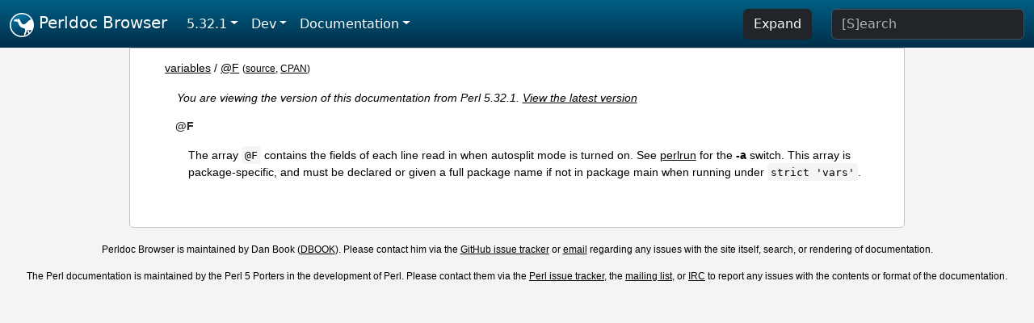

--- FILE ---
content_type: text/html;charset=UTF-8
request_url: https://perldoc.perl.org/5.32.1/variables/@F
body_size: 2119
content:
<!DOCTYPE html>
<html lang="en">
  <head>
    <meta charset="utf-8">
    <meta http-equiv="X-UA-Compatible" content="IE=edge">
    <meta name="viewport" content="width=device-width, initial-scale=1">
    <title>@F - Perldoc Browser</title>
    <link rel="search" href="/opensearch.xml" type="application/opensearchdescription+xml" title="Perldoc Browser">
    <link rel="canonical" href="https://perldoc.perl.org/variables/@F">
    <link href="/css/bootstrap.min.css" rel="stylesheet">
    <link href="/css/stackoverflow-light.min.css" rel="stylesheet">
    <link href="/css/perldoc.css" rel="stylesheet">
    <!-- Global site tag (gtag.js) - Google Analytics -->
    <script async src="https://www.googletagmanager.com/gtag/js?id=G-KVNWBNT5FB"></script>
    <script>
      window.dataLayer = window.dataLayer || [];
      function gtag(){dataLayer.push(arguments);}
      gtag('js', new Date());

      gtag('config', 'G-KVNWBNT5FB');
      gtag('config', 'UA-50555-3');
    </script>
  </head>
  <body>
    <nav class="navbar navbar-expand-md bg-dark" data-bs-theme="dark"><div class="container-fluid">
  <button class="navbar-toggler" type="button" data-bs-toggle="collapse" data-bs-target="#navbarNav" aria-controls="navbarNav" aria-expanded="false" aria-label="Toggle navigation">
    <span class="navbar-toggler-icon"></span>
  </button>
  <a class="navbar-brand" href="/"><img src="/images/perl_camel_30.png" width="30" height="30" class="d-inline-block align-text-top" alt="Perl Camel Logo"> Perldoc Browser</a>
  <div class="collapse navbar-collapse" id="navbarNav">
    <ul class="navbar-nav me-auto">
      <li class="nav-item dropdown text-nowrap">
        <a class="nav-link dropdown-toggle" href="#" id="dropdownlink-stable" role="button" data-bs-toggle="dropdown" aria-haspopup="true" aria-expanded="false">5.32.1</a>
        <div class="dropdown-menu" aria-labelledby="dropdownlink-stable">
          <a class="dropdown-item" href="/variables/@F">Latest</a>
          <hr class="dropdown-divider">
          <a class="dropdown-item" href="/5.42.0/variables/@F">5.42.0</a>
          <hr class="dropdown-divider">
          <a class="dropdown-item" href="/5.40.3/variables/@F">5.40.3</a>
          <a class="dropdown-item" href="/5.40.2/variables/@F">5.40.2</a>
          <a class="dropdown-item" href="/5.40.1/variables/@F">5.40.1</a>
          <a class="dropdown-item" href="/5.40.0/variables/@F">5.40.0</a>
          <hr class="dropdown-divider">
          <a class="dropdown-item" href="/5.38.5/variables/@F">5.38.5</a>
          <a class="dropdown-item" href="/5.38.4/variables/@F">5.38.4</a>
          <a class="dropdown-item" href="/5.38.3/variables/@F">5.38.3</a>
          <a class="dropdown-item" href="/5.38.2/variables/@F">5.38.2</a>
          <a class="dropdown-item" href="/5.38.1/variables/@F">5.38.1</a>
          <a class="dropdown-item" href="/5.38.0/variables/@F">5.38.0</a>
          <hr class="dropdown-divider">
          <a class="dropdown-item" href="/5.36.3/variables/@F">5.36.3</a>
          <a class="dropdown-item" href="/5.36.2/variables/@F">5.36.2</a>
          <a class="dropdown-item" href="/5.36.1/variables/@F">5.36.1</a>
          <a class="dropdown-item" href="/5.36.0/variables/@F">5.36.0</a>
          <hr class="dropdown-divider">
          <a class="dropdown-item" href="/5.34.3/variables/@F">5.34.3</a>
          <a class="dropdown-item" href="/5.34.2/variables/@F">5.34.2</a>
          <a class="dropdown-item" href="/5.34.1/variables/@F">5.34.1</a>
          <a class="dropdown-item" href="/5.34.0/variables/@F">5.34.0</a>
          <hr class="dropdown-divider">
          <a class="dropdown-item active" href="/5.32.1/variables/@F">5.32.1</a>
          <a class="dropdown-item" href="/5.32.0/variables/@F">5.32.0</a>
          <hr class="dropdown-divider">
          <a class="dropdown-item" href="/5.30.3/variables/@F">5.30.3</a>
          <a class="dropdown-item" href="/5.30.2/variables/@F">5.30.2</a>
          <a class="dropdown-item" href="/5.30.1/variables/@F">5.30.1</a>
          <a class="dropdown-item" href="/5.30.0/variables/@F">5.30.0</a>
          <hr class="dropdown-divider">
          <a class="dropdown-item" href="/5.28.3/variables/@F">5.28.3</a>
          <a class="dropdown-item" href="/5.28.2/variables/@F">5.28.2</a>
          <a class="dropdown-item" href="/5.28.1/variables/@F">5.28.1</a>
          <a class="dropdown-item" href="/5.28.0/variables/@F">5.28.0</a>
          <hr class="dropdown-divider">
          <a class="dropdown-item" href="/5.26.3/variables/@F">5.26.3</a>
          <a class="dropdown-item" href="/5.26.2/variables/@F">5.26.2</a>
          <a class="dropdown-item" href="/5.26.1/variables/@F">5.26.1</a>
          <a class="dropdown-item" href="/5.26.0/variables/@F">5.26.0</a>
          <hr class="dropdown-divider">
          <a class="dropdown-item" href="/5.24.4/variables/@F">5.24.4</a>
          <a class="dropdown-item" href="/5.24.3/variables/@F">5.24.3</a>
          <a class="dropdown-item" href="/5.24.2/variables/@F">5.24.2</a>
          <a class="dropdown-item" href="/5.24.1/variables/@F">5.24.1</a>
          <a class="dropdown-item" href="/5.24.0/variables/@F">5.24.0</a>
          <hr class="dropdown-divider">
          <a class="dropdown-item" href="/5.22.4/variables/@F">5.22.4</a>
          <a class="dropdown-item" href="/5.22.3/variables/@F">5.22.3</a>
          <a class="dropdown-item" href="/5.22.2/variables/@F">5.22.2</a>
          <a class="dropdown-item" href="/5.22.1/variables/@F">5.22.1</a>
          <a class="dropdown-item" href="/5.22.0/variables/@F">5.22.0</a>
          <hr class="dropdown-divider">
          <a class="dropdown-item" href="/5.20.3/variables/@F">5.20.3</a>
          <a class="dropdown-item" href="/5.20.2/variables/@F">5.20.2</a>
          <a class="dropdown-item" href="/5.20.1/variables/@F">5.20.1</a>
          <a class="dropdown-item" href="/5.20.0/variables/@F">5.20.0</a>
          <hr class="dropdown-divider">
          <a class="dropdown-item" href="/5.18.4/variables/@F">5.18.4</a>
          <a class="dropdown-item" href="/5.18.3/variables/@F">5.18.3</a>
          <a class="dropdown-item" href="/5.18.2/variables/@F">5.18.2</a>
          <a class="dropdown-item" href="/5.18.1/variables/@F">5.18.1</a>
          <a class="dropdown-item" href="/5.18.0/variables/@F">5.18.0</a>
          <hr class="dropdown-divider">
          <a class="dropdown-item" href="/5.16.3/variables/@F">5.16.3</a>
          <a class="dropdown-item" href="/5.16.2/variables/@F">5.16.2</a>
          <a class="dropdown-item" href="/5.16.1/variables/@F">5.16.1</a>
          <a class="dropdown-item" href="/5.16.0/variables/@F">5.16.0</a>
          <hr class="dropdown-divider">
          <a class="dropdown-item" href="/5.14.4/variables/@F">5.14.4</a>
          <a class="dropdown-item" href="/5.14.3/variables/@F">5.14.3</a>
          <a class="dropdown-item" href="/5.14.2/variables/@F">5.14.2</a>
          <a class="dropdown-item" href="/5.14.1/variables/@F">5.14.1</a>
          <a class="dropdown-item" href="/5.14.0/variables/@F">5.14.0</a>
          <hr class="dropdown-divider">
          <a class="dropdown-item" href="/5.12.5/variables/@F">5.12.5</a>
          <a class="dropdown-item" href="/5.12.4/variables/@F">5.12.4</a>
          <a class="dropdown-item" href="/5.12.3/variables/@F">5.12.3</a>
          <a class="dropdown-item" href="/5.12.2/variables/@F">5.12.2</a>
          <a class="dropdown-item" href="/5.12.1/variables/@F">5.12.1</a>
          <a class="dropdown-item" href="/5.12.0/variables/@F">5.12.0</a>
          <hr class="dropdown-divider">
          <a class="dropdown-item" href="/5.10.1/variables/@F">5.10.1</a>
          <a class="dropdown-item" href="/5.10.0/variables/@F">5.10.0</a>
          <hr class="dropdown-divider">
          <a class="dropdown-item" href="/5.8.9/variables/@F">5.8.9</a>
          <a class="dropdown-item" href="/5.8.8/variables/@F">5.8.8</a>
          <a class="dropdown-item" href="/5.8.7/variables/@F">5.8.7</a>
          <a class="dropdown-item" href="/5.8.6/variables/@F">5.8.6</a>
          <a class="dropdown-item" href="/5.8.5/variables/@F">5.8.5</a>
          <a class="dropdown-item" href="/5.8.4/variables/@F">5.8.4</a>
          <a class="dropdown-item" href="/5.8.3/variables/@F">5.8.3</a>
          <a class="dropdown-item" href="/5.8.2/variables/@F">5.8.2</a>
          <a class="dropdown-item" href="/5.8.1/variables/@F">5.8.1</a>
          <a class="dropdown-item" href="/5.8.0/variables/@F">5.8.0</a>
          <hr class="dropdown-divider">
          <a class="dropdown-item" href="/5.6.2/variables/@F">5.6.2</a>
          <a class="dropdown-item" href="/5.6.1/variables/@F">5.6.1</a>
          <a class="dropdown-item" href="/5.6.0/variables/@F">5.6.0</a>
          <hr class="dropdown-divider">
          <a class="dropdown-item" href="/5.005_04/variables/@F">5.005_04</a>
          <a class="dropdown-item" href="/5.005_03/variables/@F">5.005_03</a>
          <a class="dropdown-item" href="/5.005_02/variables/@F">5.005_02</a>
          <a class="dropdown-item" href="/5.005_01/variables/@F">5.005_01</a>
          <a class="dropdown-item" href="/5.005/variables/@F">5.005</a>
        </div>
      </li>
      <li class="nav-item dropdown text-nowrap">
        <a class="nav-link dropdown-toggle" href="#" id="dropdownlink-dev" role="button" data-bs-toggle="dropdown" aria-haspopup="true" aria-expanded="false">Dev</a>
        <div class="dropdown-menu" aria-labelledby="dropdownlink-dev">
          <a class="dropdown-item" href="/blead/variables/@F">blead</a>
          <a class="dropdown-item" href="/5.43.7/variables/@F">5.43.7</a>
          <a class="dropdown-item" href="/5.43.6/variables/@F">5.43.6</a>
          <a class="dropdown-item" href="/5.43.5/variables/@F">5.43.5</a>
          <a class="dropdown-item" href="/5.43.4/variables/@F">5.43.4</a>
          <a class="dropdown-item" href="/5.43.3/variables/@F">5.43.3</a>
          <a class="dropdown-item" href="/5.43.2/variables/@F">5.43.2</a>
          <a class="dropdown-item" href="/5.43.1/variables/@F">5.43.1</a>
          <hr class="dropdown-divider">
          <a class="dropdown-item" href="/5.42.0-RC3/variables/@F">5.42.0-RC3</a>
          <a class="dropdown-item" href="/5.42.0-RC2/variables/@F">5.42.0-RC2</a>
          <a class="dropdown-item" href="/5.42.0-RC1/variables/@F">5.42.0-RC1</a>
          <hr class="dropdown-divider">
          <a class="dropdown-item" href="/5.41.13/variables/@F">5.41.13</a>
          <a class="dropdown-item" href="/5.41.12/variables/@F">5.41.12</a>
          <a class="dropdown-item" href="/5.41.11/variables/@F">5.41.11</a>
          <a class="dropdown-item" href="/5.41.10/variables/@F">5.41.10</a>
          <a class="dropdown-item" href="/5.41.9/variables/@F">5.41.9</a>
          <a class="dropdown-item" href="/5.41.8/variables/@F">5.41.8</a>
          <a class="dropdown-item" href="/5.41.7/variables/@F">5.41.7</a>
          <a class="dropdown-item" href="/5.41.6/variables/@F">5.41.6</a>
          <a class="dropdown-item" href="/5.41.5/variables/@F">5.41.5</a>
          <a class="dropdown-item" href="/5.41.4/variables/@F">5.41.4</a>
          <a class="dropdown-item" href="/5.41.3/variables/@F">5.41.3</a>
          <a class="dropdown-item" href="/5.41.2/variables/@F">5.41.2</a>
          <a class="dropdown-item" href="/5.41.1/variables/@F">5.41.1</a>
          <hr class="dropdown-divider">
          <a class="dropdown-item" href="/5.40.3-RC1/variables/@F">5.40.3-RC1</a>
          <hr class="dropdown-divider">
          <a class="dropdown-item" href="/5.38.5-RC1/variables/@F">5.38.5-RC1</a>
        </div>
      </li>
      <li class="nav-item dropdown text-nowrap">
        <a class="nav-link dropdown-toggle" href="#" id="dropdownlink-nav" role="button" data-bs-toggle="dropdown" aria-haspopup="true" aria-expanded="false">Documentation</a>
        <div class="dropdown-menu" aria-labelledby="dropdownlink-nav">
          <a class="dropdown-item" href="/5.32.1/perl">Perl</a>
          <a class="dropdown-item" href="/5.32.1/perlintro">Intro</a>
          <a class="dropdown-item" href="/5.32.1/perl#Tutorials">Tutorials</a>
          <a class="dropdown-item" href="/5.32.1/perlfaq">FAQs</a>
          <a class="dropdown-item" href="/5.32.1/perl#Reference-Manual">Reference</a>
          <hr class="dropdown-divider">
          <a class="dropdown-item" href="/5.32.1/perlop">Operators</a>
          <a class="dropdown-item" href="/5.32.1/functions">Functions</a>
          <a class="dropdown-item" href="/5.32.1/variables">Variables</a>
          <a class="dropdown-item" href="/5.32.1/modules">Modules</a>
          <a class="dropdown-item" href="/5.32.1/perlutil">Utilities</a>
          <hr class="dropdown-divider">
          <a class="dropdown-item" href="/5.32.1/perldelta">Release Notes</a>
          <a class="dropdown-item" href="/5.32.1/perlcommunity">Community</a>
          <a class="dropdown-item" href="/5.32.1/perlhist">History</a>
        </div>
      </li>
    </ul>
    <ul class="navbar-nav">
      <button id="content-expand-button" type="button" class="btn btn-dark d-none d-lg-inline-block me-4">Expand</button>
      <script src="/js/perldoc-expand-page.js"></script>
    </ul>
    <form class="form-inline" method="get" action="/5.32.1/search">
      <input id="search-input" class="form-control me-3" type="search" name="q" placeholder="[S]earch" aria-label="Search" value="">
    </form>
    <script src="/js/perldoc-focus-search.js"></script>
  </div>
</div></nav>

    <div id="wrapperlicious" class="container-fluid">
      <div id="perldocdiv">
        <div id="links">
          <a href="/5.32.1/variables">variables</a>
            / <a href="/5.32.1/variables/@F">@F</a>
          <div id="more">
            (<a href="/5.32.1/variables/@F.txt">source</a>,
            <a href="https://metacpan.org/pod/perlvar#@F">CPAN</a>)
          </div>
        </div>
        <div class="leading-notice">
          You are viewing the version of this documentation from Perl 5.32.1.
            <a href="/variables/@F">View the latest version</a>
        </div>
      <dl>

<dt id="@F"><a class="permalink" href="#@F">#</a><a id="F"></a>@F </dt>
<dd>

<p>The array <code>@F</code> contains the fields of each line read in when autosplit mode is turned on. See <a href="/5.32.1/perlrun#-a">perlrun</a> for the <b>-a</b> switch. This array is package-specific, and must be declared or given a full package name if not in package main when running under <code>strict &#39;vars&#39;</code>.</p>

</dd>
</dl>


      </div>
      <div id="footer">
        <p>Perldoc Browser is maintained by Dan Book (<a href="https://metacpan.org/author/DBOOK">DBOOK</a>). Please contact him via the <a href="https://github.com/Grinnz/perldoc-browser/issues">GitHub issue tracker</a> or <a href="mailto:dbook@cpan.org">email</a> regarding any issues with the site itself, search, or rendering of documentation.</p>

<p>The Perl documentation is maintained by the Perl 5 Porters in the development of Perl. Please contact them via the <a href="https://github.com/Perl/perl5/issues">Perl issue tracker</a>, the <a href="https://lists.perl.org/list/perl5-porters.html">mailing list</a>, or <a href="https://kiwiirc.com/client/irc.perl.org/p5p">IRC</a> to report any issues with the contents or format of the documentation.</p>


      </div>
    </div>
    <script src="/js/bootstrap.bundle.min.js"></script>
    <script src="/js/highlight.pack.js"></script>
    <script>hljs.highlightAll();</script>
  </body>
</html>
